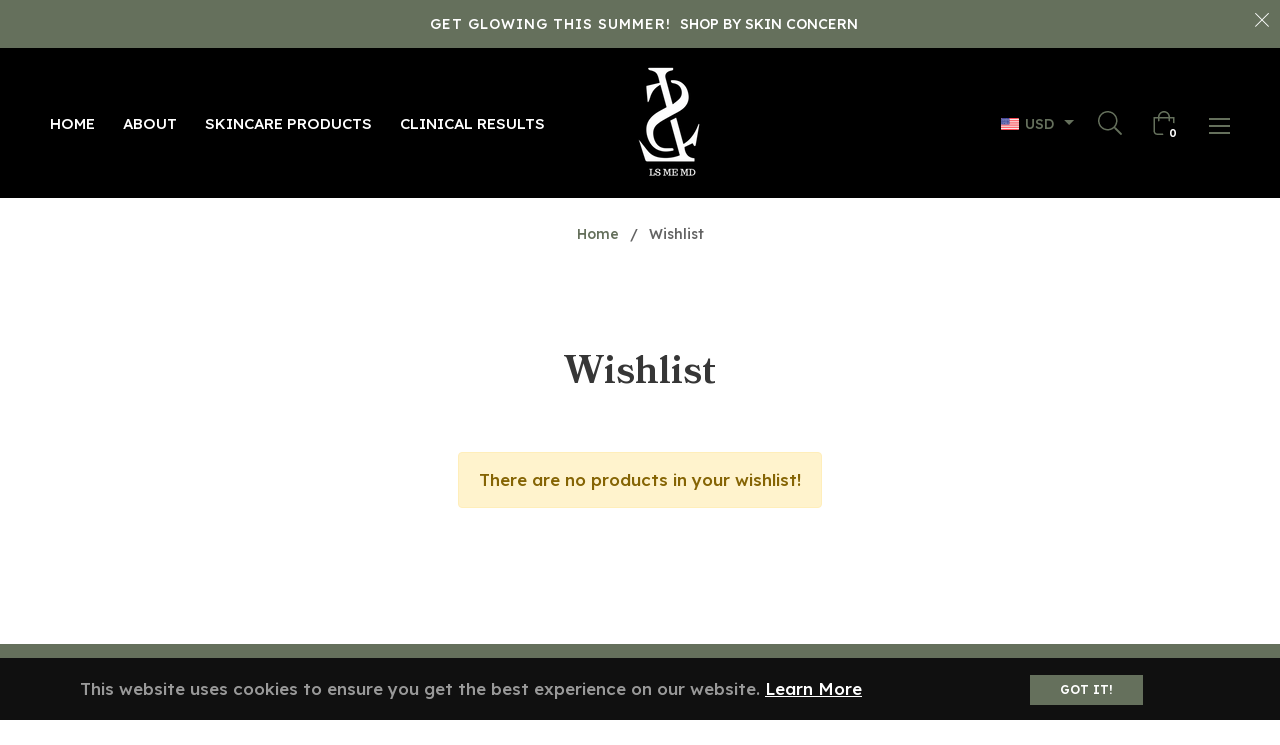

--- FILE ---
content_type: text/plain
request_url: https://www.google-analytics.com/j/collect?v=1&_v=j102&a=1535679950&t=pageview&_s=1&dl=https%3A%2F%2Flsmemd.com%2Fpages%2Fwishlist&ul=en-us%40posix&dt=Wishlist%20%E2%80%93%20LS%20ME%20MD&sr=1280x720&vp=1280x720&_u=YADAAEABAAAAACAAI~&jid=2129055481&gjid=1730978180&cid=1687728043.1769759074&tid=UA-250012410-1&_gid=1382678089.1769759074&_r=1&_slc=1&gtm=45He61s0h2n81MXKN9PCv897115001za200zd897115001&gcd=13l3l3l3l1l1&dma=0&tag_exp=103116026~103200004~104527907~104528501~104684208~104684211~115495938~115938466~115938468~116185181~116185182~116988315~117041587&z=124671024
body_size: -560
content:
2,cG-ZZ3MHFKY6D